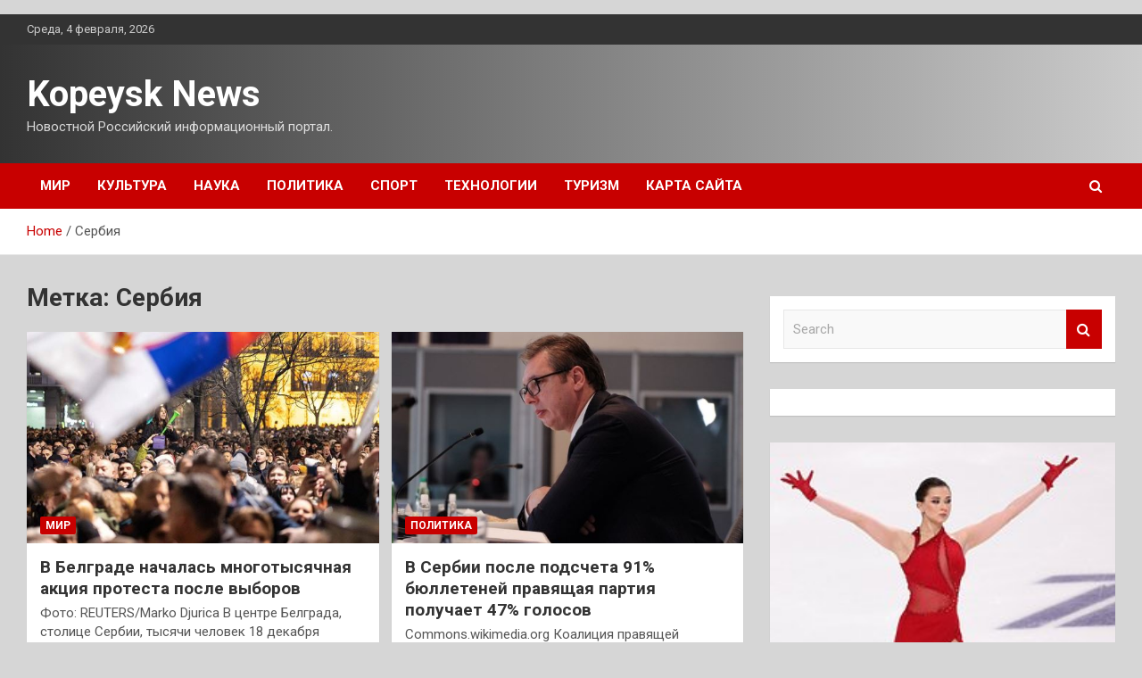

--- FILE ---
content_type: text/html; charset=UTF-8
request_url: https://kopejsk.ru/tag/serbiya/
body_size: 16327
content:
<!doctype html>
<html lang="ru-RU">
<head>
	<meta charset="UTF-8">
	<meta name="viewport" content="width=device-width, initial-scale=1, shrink-to-fit=no">
	<link rel="profile" href="https://gmpg.org/xfn/11">

	<meta name='robots' content='index, follow, max-image-preview:large, max-snippet:-1, max-video-preview:-1' />

	<!-- This site is optimized with the Yoast SEO plugin v24.5 - https://yoast.com/wordpress/plugins/seo/ -->
	<title>Архивы Сербия - Kopeysk News</title>
	<link rel="canonical" href="https://kopejsk.ru/tag/serbiya/" />
	<meta property="og:locale" content="ru_RU" />
	<meta property="og:type" content="article" />
	<meta property="og:title" content="Архивы Сербия - Kopeysk News" />
	<meta property="og:url" content="https://kopejsk.ru/tag/serbiya/" />
	<meta property="og:site_name" content="Kopeysk News" />
	<meta name="twitter:card" content="summary_large_image" />
	<script type="application/ld+json" class="yoast-schema-graph">{"@context":"https://schema.org","@graph":[{"@type":"CollectionPage","@id":"https://kopejsk.ru/tag/serbiya/","url":"https://kopejsk.ru/tag/serbiya/","name":"Архивы Сербия - Kopeysk News","isPartOf":{"@id":"https://kopejsk.ru/#website"},"primaryImageOfPage":{"@id":"https://kopejsk.ru/tag/serbiya/#primaryimage"},"image":{"@id":"https://kopejsk.ru/tag/serbiya/#primaryimage"},"thumbnailUrl":"https://kopejsk.ru/wp-content/uploads/2023/12/b78e353e2d609ce6b353a3d1420e8a3f.jpg","breadcrumb":{"@id":"https://kopejsk.ru/tag/serbiya/#breadcrumb"},"inLanguage":"ru-RU"},{"@type":"ImageObject","inLanguage":"ru-RU","@id":"https://kopejsk.ru/tag/serbiya/#primaryimage","url":"https://kopejsk.ru/wp-content/uploads/2023/12/b78e353e2d609ce6b353a3d1420e8a3f.jpg","contentUrl":"https://kopejsk.ru/wp-content/uploads/2023/12/b78e353e2d609ce6b353a3d1420e8a3f.jpg","width":600,"height":337},{"@type":"BreadcrumbList","@id":"https://kopejsk.ru/tag/serbiya/#breadcrumb","itemListElement":[{"@type":"ListItem","position":1,"name":"Главная страница","item":"https://kopejsk.ru/"},{"@type":"ListItem","position":2,"name":"Сербия"}]},{"@type":"WebSite","@id":"https://kopejsk.ru/#website","url":"https://kopejsk.ru/","name":"Kopeysk News","description":"Новостной Российский информационный портал.","potentialAction":[{"@type":"SearchAction","target":{"@type":"EntryPoint","urlTemplate":"https://kopejsk.ru/?s={search_term_string}"},"query-input":{"@type":"PropertyValueSpecification","valueRequired":true,"valueName":"search_term_string"}}],"inLanguage":"ru-RU"}]}</script>
	<!-- / Yoast SEO plugin. -->


<link rel='dns-prefetch' href='//fonts.googleapis.com' />
<style id='wp-img-auto-sizes-contain-inline-css' type='text/css'>
img:is([sizes=auto i],[sizes^="auto," i]){contain-intrinsic-size:3000px 1500px}
/*# sourceURL=wp-img-auto-sizes-contain-inline-css */
</style>
<style id='wp-block-library-inline-css' type='text/css'>
:root{--wp-block-synced-color:#7a00df;--wp-block-synced-color--rgb:122,0,223;--wp-bound-block-color:var(--wp-block-synced-color);--wp-editor-canvas-background:#ddd;--wp-admin-theme-color:#007cba;--wp-admin-theme-color--rgb:0,124,186;--wp-admin-theme-color-darker-10:#006ba1;--wp-admin-theme-color-darker-10--rgb:0,107,160.5;--wp-admin-theme-color-darker-20:#005a87;--wp-admin-theme-color-darker-20--rgb:0,90,135;--wp-admin-border-width-focus:2px}@media (min-resolution:192dpi){:root{--wp-admin-border-width-focus:1.5px}}.wp-element-button{cursor:pointer}:root .has-very-light-gray-background-color{background-color:#eee}:root .has-very-dark-gray-background-color{background-color:#313131}:root .has-very-light-gray-color{color:#eee}:root .has-very-dark-gray-color{color:#313131}:root .has-vivid-green-cyan-to-vivid-cyan-blue-gradient-background{background:linear-gradient(135deg,#00d084,#0693e3)}:root .has-purple-crush-gradient-background{background:linear-gradient(135deg,#34e2e4,#4721fb 50%,#ab1dfe)}:root .has-hazy-dawn-gradient-background{background:linear-gradient(135deg,#faaca8,#dad0ec)}:root .has-subdued-olive-gradient-background{background:linear-gradient(135deg,#fafae1,#67a671)}:root .has-atomic-cream-gradient-background{background:linear-gradient(135deg,#fdd79a,#004a59)}:root .has-nightshade-gradient-background{background:linear-gradient(135deg,#330968,#31cdcf)}:root .has-midnight-gradient-background{background:linear-gradient(135deg,#020381,#2874fc)}:root{--wp--preset--font-size--normal:16px;--wp--preset--font-size--huge:42px}.has-regular-font-size{font-size:1em}.has-larger-font-size{font-size:2.625em}.has-normal-font-size{font-size:var(--wp--preset--font-size--normal)}.has-huge-font-size{font-size:var(--wp--preset--font-size--huge)}.has-text-align-center{text-align:center}.has-text-align-left{text-align:left}.has-text-align-right{text-align:right}.has-fit-text{white-space:nowrap!important}#end-resizable-editor-section{display:none}.aligncenter{clear:both}.items-justified-left{justify-content:flex-start}.items-justified-center{justify-content:center}.items-justified-right{justify-content:flex-end}.items-justified-space-between{justify-content:space-between}.screen-reader-text{border:0;clip-path:inset(50%);height:1px;margin:-1px;overflow:hidden;padding:0;position:absolute;width:1px;word-wrap:normal!important}.screen-reader-text:focus{background-color:#ddd;clip-path:none;color:#444;display:block;font-size:1em;height:auto;left:5px;line-height:normal;padding:15px 23px 14px;text-decoration:none;top:5px;width:auto;z-index:100000}html :where(.has-border-color){border-style:solid}html :where([style*=border-top-color]){border-top-style:solid}html :where([style*=border-right-color]){border-right-style:solid}html :where([style*=border-bottom-color]){border-bottom-style:solid}html :where([style*=border-left-color]){border-left-style:solid}html :where([style*=border-width]){border-style:solid}html :where([style*=border-top-width]){border-top-style:solid}html :where([style*=border-right-width]){border-right-style:solid}html :where([style*=border-bottom-width]){border-bottom-style:solid}html :where([style*=border-left-width]){border-left-style:solid}html :where(img[class*=wp-image-]){height:auto;max-width:100%}:where(figure){margin:0 0 1em}html :where(.is-position-sticky){--wp-admin--admin-bar--position-offset:var(--wp-admin--admin-bar--height,0px)}@media screen and (max-width:600px){html :where(.is-position-sticky){--wp-admin--admin-bar--position-offset:0px}}

/*# sourceURL=wp-block-library-inline-css */
</style><style id='global-styles-inline-css' type='text/css'>
:root{--wp--preset--aspect-ratio--square: 1;--wp--preset--aspect-ratio--4-3: 4/3;--wp--preset--aspect-ratio--3-4: 3/4;--wp--preset--aspect-ratio--3-2: 3/2;--wp--preset--aspect-ratio--2-3: 2/3;--wp--preset--aspect-ratio--16-9: 16/9;--wp--preset--aspect-ratio--9-16: 9/16;--wp--preset--color--black: #000000;--wp--preset--color--cyan-bluish-gray: #abb8c3;--wp--preset--color--white: #ffffff;--wp--preset--color--pale-pink: #f78da7;--wp--preset--color--vivid-red: #cf2e2e;--wp--preset--color--luminous-vivid-orange: #ff6900;--wp--preset--color--luminous-vivid-amber: #fcb900;--wp--preset--color--light-green-cyan: #7bdcb5;--wp--preset--color--vivid-green-cyan: #00d084;--wp--preset--color--pale-cyan-blue: #8ed1fc;--wp--preset--color--vivid-cyan-blue: #0693e3;--wp--preset--color--vivid-purple: #9b51e0;--wp--preset--gradient--vivid-cyan-blue-to-vivid-purple: linear-gradient(135deg,rgb(6,147,227) 0%,rgb(155,81,224) 100%);--wp--preset--gradient--light-green-cyan-to-vivid-green-cyan: linear-gradient(135deg,rgb(122,220,180) 0%,rgb(0,208,130) 100%);--wp--preset--gradient--luminous-vivid-amber-to-luminous-vivid-orange: linear-gradient(135deg,rgb(252,185,0) 0%,rgb(255,105,0) 100%);--wp--preset--gradient--luminous-vivid-orange-to-vivid-red: linear-gradient(135deg,rgb(255,105,0) 0%,rgb(207,46,46) 100%);--wp--preset--gradient--very-light-gray-to-cyan-bluish-gray: linear-gradient(135deg,rgb(238,238,238) 0%,rgb(169,184,195) 100%);--wp--preset--gradient--cool-to-warm-spectrum: linear-gradient(135deg,rgb(74,234,220) 0%,rgb(151,120,209) 20%,rgb(207,42,186) 40%,rgb(238,44,130) 60%,rgb(251,105,98) 80%,rgb(254,248,76) 100%);--wp--preset--gradient--blush-light-purple: linear-gradient(135deg,rgb(255,206,236) 0%,rgb(152,150,240) 100%);--wp--preset--gradient--blush-bordeaux: linear-gradient(135deg,rgb(254,205,165) 0%,rgb(254,45,45) 50%,rgb(107,0,62) 100%);--wp--preset--gradient--luminous-dusk: linear-gradient(135deg,rgb(255,203,112) 0%,rgb(199,81,192) 50%,rgb(65,88,208) 100%);--wp--preset--gradient--pale-ocean: linear-gradient(135deg,rgb(255,245,203) 0%,rgb(182,227,212) 50%,rgb(51,167,181) 100%);--wp--preset--gradient--electric-grass: linear-gradient(135deg,rgb(202,248,128) 0%,rgb(113,206,126) 100%);--wp--preset--gradient--midnight: linear-gradient(135deg,rgb(2,3,129) 0%,rgb(40,116,252) 100%);--wp--preset--font-size--small: 13px;--wp--preset--font-size--medium: 20px;--wp--preset--font-size--large: 36px;--wp--preset--font-size--x-large: 42px;--wp--preset--spacing--20: 0.44rem;--wp--preset--spacing--30: 0.67rem;--wp--preset--spacing--40: 1rem;--wp--preset--spacing--50: 1.5rem;--wp--preset--spacing--60: 2.25rem;--wp--preset--spacing--70: 3.38rem;--wp--preset--spacing--80: 5.06rem;--wp--preset--shadow--natural: 6px 6px 9px rgba(0, 0, 0, 0.2);--wp--preset--shadow--deep: 12px 12px 50px rgba(0, 0, 0, 0.4);--wp--preset--shadow--sharp: 6px 6px 0px rgba(0, 0, 0, 0.2);--wp--preset--shadow--outlined: 6px 6px 0px -3px rgb(255, 255, 255), 6px 6px rgb(0, 0, 0);--wp--preset--shadow--crisp: 6px 6px 0px rgb(0, 0, 0);}:where(.is-layout-flex){gap: 0.5em;}:where(.is-layout-grid){gap: 0.5em;}body .is-layout-flex{display: flex;}.is-layout-flex{flex-wrap: wrap;align-items: center;}.is-layout-flex > :is(*, div){margin: 0;}body .is-layout-grid{display: grid;}.is-layout-grid > :is(*, div){margin: 0;}:where(.wp-block-columns.is-layout-flex){gap: 2em;}:where(.wp-block-columns.is-layout-grid){gap: 2em;}:where(.wp-block-post-template.is-layout-flex){gap: 1.25em;}:where(.wp-block-post-template.is-layout-grid){gap: 1.25em;}.has-black-color{color: var(--wp--preset--color--black) !important;}.has-cyan-bluish-gray-color{color: var(--wp--preset--color--cyan-bluish-gray) !important;}.has-white-color{color: var(--wp--preset--color--white) !important;}.has-pale-pink-color{color: var(--wp--preset--color--pale-pink) !important;}.has-vivid-red-color{color: var(--wp--preset--color--vivid-red) !important;}.has-luminous-vivid-orange-color{color: var(--wp--preset--color--luminous-vivid-orange) !important;}.has-luminous-vivid-amber-color{color: var(--wp--preset--color--luminous-vivid-amber) !important;}.has-light-green-cyan-color{color: var(--wp--preset--color--light-green-cyan) !important;}.has-vivid-green-cyan-color{color: var(--wp--preset--color--vivid-green-cyan) !important;}.has-pale-cyan-blue-color{color: var(--wp--preset--color--pale-cyan-blue) !important;}.has-vivid-cyan-blue-color{color: var(--wp--preset--color--vivid-cyan-blue) !important;}.has-vivid-purple-color{color: var(--wp--preset--color--vivid-purple) !important;}.has-black-background-color{background-color: var(--wp--preset--color--black) !important;}.has-cyan-bluish-gray-background-color{background-color: var(--wp--preset--color--cyan-bluish-gray) !important;}.has-white-background-color{background-color: var(--wp--preset--color--white) !important;}.has-pale-pink-background-color{background-color: var(--wp--preset--color--pale-pink) !important;}.has-vivid-red-background-color{background-color: var(--wp--preset--color--vivid-red) !important;}.has-luminous-vivid-orange-background-color{background-color: var(--wp--preset--color--luminous-vivid-orange) !important;}.has-luminous-vivid-amber-background-color{background-color: var(--wp--preset--color--luminous-vivid-amber) !important;}.has-light-green-cyan-background-color{background-color: var(--wp--preset--color--light-green-cyan) !important;}.has-vivid-green-cyan-background-color{background-color: var(--wp--preset--color--vivid-green-cyan) !important;}.has-pale-cyan-blue-background-color{background-color: var(--wp--preset--color--pale-cyan-blue) !important;}.has-vivid-cyan-blue-background-color{background-color: var(--wp--preset--color--vivid-cyan-blue) !important;}.has-vivid-purple-background-color{background-color: var(--wp--preset--color--vivid-purple) !important;}.has-black-border-color{border-color: var(--wp--preset--color--black) !important;}.has-cyan-bluish-gray-border-color{border-color: var(--wp--preset--color--cyan-bluish-gray) !important;}.has-white-border-color{border-color: var(--wp--preset--color--white) !important;}.has-pale-pink-border-color{border-color: var(--wp--preset--color--pale-pink) !important;}.has-vivid-red-border-color{border-color: var(--wp--preset--color--vivid-red) !important;}.has-luminous-vivid-orange-border-color{border-color: var(--wp--preset--color--luminous-vivid-orange) !important;}.has-luminous-vivid-amber-border-color{border-color: var(--wp--preset--color--luminous-vivid-amber) !important;}.has-light-green-cyan-border-color{border-color: var(--wp--preset--color--light-green-cyan) !important;}.has-vivid-green-cyan-border-color{border-color: var(--wp--preset--color--vivid-green-cyan) !important;}.has-pale-cyan-blue-border-color{border-color: var(--wp--preset--color--pale-cyan-blue) !important;}.has-vivid-cyan-blue-border-color{border-color: var(--wp--preset--color--vivid-cyan-blue) !important;}.has-vivid-purple-border-color{border-color: var(--wp--preset--color--vivid-purple) !important;}.has-vivid-cyan-blue-to-vivid-purple-gradient-background{background: var(--wp--preset--gradient--vivid-cyan-blue-to-vivid-purple) !important;}.has-light-green-cyan-to-vivid-green-cyan-gradient-background{background: var(--wp--preset--gradient--light-green-cyan-to-vivid-green-cyan) !important;}.has-luminous-vivid-amber-to-luminous-vivid-orange-gradient-background{background: var(--wp--preset--gradient--luminous-vivid-amber-to-luminous-vivid-orange) !important;}.has-luminous-vivid-orange-to-vivid-red-gradient-background{background: var(--wp--preset--gradient--luminous-vivid-orange-to-vivid-red) !important;}.has-very-light-gray-to-cyan-bluish-gray-gradient-background{background: var(--wp--preset--gradient--very-light-gray-to-cyan-bluish-gray) !important;}.has-cool-to-warm-spectrum-gradient-background{background: var(--wp--preset--gradient--cool-to-warm-spectrum) !important;}.has-blush-light-purple-gradient-background{background: var(--wp--preset--gradient--blush-light-purple) !important;}.has-blush-bordeaux-gradient-background{background: var(--wp--preset--gradient--blush-bordeaux) !important;}.has-luminous-dusk-gradient-background{background: var(--wp--preset--gradient--luminous-dusk) !important;}.has-pale-ocean-gradient-background{background: var(--wp--preset--gradient--pale-ocean) !important;}.has-electric-grass-gradient-background{background: var(--wp--preset--gradient--electric-grass) !important;}.has-midnight-gradient-background{background: var(--wp--preset--gradient--midnight) !important;}.has-small-font-size{font-size: var(--wp--preset--font-size--small) !important;}.has-medium-font-size{font-size: var(--wp--preset--font-size--medium) !important;}.has-large-font-size{font-size: var(--wp--preset--font-size--large) !important;}.has-x-large-font-size{font-size: var(--wp--preset--font-size--x-large) !important;}
/*# sourceURL=global-styles-inline-css */
</style>

<style id='classic-theme-styles-inline-css' type='text/css'>
/*! This file is auto-generated */
.wp-block-button__link{color:#fff;background-color:#32373c;border-radius:9999px;box-shadow:none;text-decoration:none;padding:calc(.667em + 2px) calc(1.333em + 2px);font-size:1.125em}.wp-block-file__button{background:#32373c;color:#fff;text-decoration:none}
/*# sourceURL=/wp-includes/css/classic-themes.min.css */
</style>
<link rel='stylesheet' id='bootstrap-style-css' href='https://kopejsk.ru/wp-content/themes/newscard/assets/library/bootstrap/css/bootstrap.min.css' type='text/css' media='all' />
<link rel='stylesheet' id='newscard-style-css' href='https://kopejsk.ru/wp-content/themes/newscard/style.css' type='text/css' media='all' />
<script type="text/javascript" src="https://kopejsk.ru/wp-includes/js/jquery/jquery.min.js" id="jquery-core-js"></script>
<script type="text/javascript" id="wp-disable-css-lazy-load-js-extra">
/* <![CDATA[ */
var WpDisableAsyncLinks = {"wp-disable-font-awesome":"https://kopejsk.ru/wp-content/themes/newscard/assets/library/font-awesome/css/font-awesome.css","wp-disable-google-fonts":"//fonts.googleapis.com/css?family=Roboto:100,300,300i,400,400i,500,500i,700,700i"};
//# sourceURL=wp-disable-css-lazy-load-js-extra
/* ]]> */
</script>
<script type="text/javascript" src="https://kopejsk.ru/wp-content/plugins/wp-disable/js/css-lazy-load.min.js" id="wp-disable-css-lazy-load-js"></script>
<style type="text/css" id="custom-background-css">
body.custom-background { background-color: #d6d6d6; }
</style>
	<link rel="icon" href="https://kopejsk.ru/wp-content/uploads/2023/12/Childish-News.png" sizes="32x32" />
<link rel="icon" href="https://kopejsk.ru/wp-content/uploads/2023/12/Childish-News.png" sizes="192x192" />
<link rel="apple-touch-icon" href="https://kopejsk.ru/wp-content/uploads/2023/12/Childish-News.png" />
<meta name="msapplication-TileImage" content="https://kopejsk.ru/wp-content/uploads/2023/12/Childish-News.png" />
<link rel="alternate" type="application/rss+xml" title="RSS" href="https://kopejsk.ru/rsslatest.xml" /></head>

<body class="archive tag tag-serbiya tag-510 custom-background wp-theme-newscard theme-body hfeed">
<p></p><div id="page" class="site">
	<a class="skip-link screen-reader-text" href="#content">Skip to content</a>
	
	<header id="masthead" class="site-header">

					<div class="info-bar">
				<div class="container">
					<div class="row gutter-10">
						<div class="col col-sm contact-section">
							<div class="date">
								<ul><li>Среда, 4 февраля, 2026</li></ul>
							</div>
						</div><!-- .contact-section -->

											</div><!-- .row -->
          		</div><!-- .container -->
        	</div><!-- .infobar -->
        		<nav class="navbar navbar-expand-lg d-block">
			<div class="navbar-head header-overlay-dark" >
				<div class="container">
					<div class="row navbar-head-row align-items-center">
						<div class="col-lg-4">
							<div class="site-branding navbar-brand">
																	<h2 class="site-title"><a href="https://kopejsk.ru/" rel="home">Kopeysk News</a></h2>
																	<p class="site-description">Новостной Российский информационный портал.</p>
															</div><!-- .site-branding .navbar-brand -->
						</div>
											</div><!-- .row -->
				</div><!-- .container -->
			</div><!-- .navbar-head -->
			<div class="navigation-bar">
				<div class="navigation-bar-top">
					<div class="container">
						<button class="navbar-toggler menu-toggle" type="button" data-toggle="collapse" data-target="#navbarCollapse" aria-controls="navbarCollapse" aria-expanded="false" aria-label="Toggle navigation"></button>
						<span class="search-toggle"></span>
					</div><!-- .container -->
					<div class="search-bar">
						<div class="container">
							<div class="search-block off">
								<form action="https://kopejsk.ru/" method="get" class="search-form">
	<label class="assistive-text"> Search </label>
	<div class="input-group">
		<input type="search" value="" placeholder="Search" class="form-control s" name="s">
		<div class="input-group-prepend">
			<button class="btn btn-theme">Search</button>
		</div>
	</div>
</form><!-- .search-form -->
							</div><!-- .search-box -->
						</div><!-- .container -->
					</div><!-- .search-bar -->
				</div><!-- .navigation-bar-top -->
				<div class="navbar-main">
					<div class="container">
						<div class="collapse navbar-collapse" id="navbarCollapse">
							<div id="site-navigation" class="main-navigation nav-uppercase" role="navigation">
								<ul class="nav-menu navbar-nav d-lg-block"><li id="menu-item-55" class="menu-item menu-item-type-taxonomy menu-item-object-category menu-item-55"><a href="https://kopejsk.ru/category/mir/">Мир</a></li>
<li id="menu-item-58" class="menu-item menu-item-type-taxonomy menu-item-object-category menu-item-58"><a href="https://kopejsk.ru/category/kultura/">Культура</a></li>
<li id="menu-item-56" class="menu-item menu-item-type-taxonomy menu-item-object-category menu-item-56"><a href="https://kopejsk.ru/category/nauka/">Наука</a></li>
<li id="menu-item-60" class="menu-item menu-item-type-taxonomy menu-item-object-category menu-item-60"><a href="https://kopejsk.ru/category/politika/">Политика</a></li>
<li id="menu-item-59" class="menu-item menu-item-type-taxonomy menu-item-object-category menu-item-59"><a href="https://kopejsk.ru/category/sport/">Спорт</a></li>
<li id="menu-item-61" class="menu-item menu-item-type-taxonomy menu-item-object-category menu-item-61"><a href="https://kopejsk.ru/category/texnologii/">Технологии</a></li>
<li id="menu-item-57" class="menu-item menu-item-type-taxonomy menu-item-object-category menu-item-57"><a href="https://kopejsk.ru/category/turizm/">Туризм</a></li>
<li id="menu-item-62" class="menu-item menu-item-type-post_type menu-item-object-page menu-item-62"><a href="https://kopejsk.ru/karta-sajta/">Карта сайта</a></li>
</ul>							</div><!-- #site-navigation .main-navigation -->
						</div><!-- .navbar-collapse -->
						<div class="nav-search">
							<span class="search-toggle"></span>
						</div><!-- .nav-search -->
					</div><!-- .container -->
				</div><!-- .navbar-main -->
			</div><!-- .navigation-bar -->
		</nav><!-- .navbar -->

		
		
					<div id="breadcrumb">
				<div class="container">
					<div role="navigation" aria-label="Breadcrumbs" class="breadcrumb-trail breadcrumbs" itemprop="breadcrumb"><ul class="trail-items" itemscope itemtype="http://schema.org/BreadcrumbList"><meta name="numberOfItems" content="2" /><meta name="itemListOrder" content="Ascending" /><li itemprop="itemListElement" itemscope itemtype="http://schema.org/ListItem" class="trail-item trail-begin"><a href="https://kopejsk.ru/" rel="home" itemprop="item"><span itemprop="name">Home</span></a><meta itemprop="position" content="1" /></li><li itemprop="itemListElement" itemscope itemtype="http://schema.org/ListItem" class="trail-item trail-end"><span itemprop="name">Сербия</span><meta itemprop="position" content="2" /></li></ul></div>				</div>
			</div><!-- .breadcrumb -->
			</header><!-- #masthead -->
	<div id="content" class="site-content ">
		<div class="container">
							<div class="row justify-content-center site-content-row">
			<div id="primary" class="col-lg-8 content-area">		<main id="main" class="site-main">

			
				<header class="page-header">
					<h1 class="page-title">Метка: <span>Сербия</span></h1>				</header><!-- .page-header -->

				<div class="row gutter-parent-14 post-wrap">
						<div class="col-sm-6 col-xxl-4 post-col">
	<div class="post-930 post type-post status-publish format-standard has-post-thumbnail hentry category-mir tag-belgrad tag-vybory tag-oppoziciya tag-protesty tag-serbiya">

		
				<figure class="post-featured-image post-img-wrap">
					<a title="В Белграде началась многотысячная акция протеста после выборов" href="https://kopejsk.ru/v-belgrade-nachalas-mnogotysiachnaia-akciia-protesta-posle-vyborov/" class="post-img" style="background-image: url('https://kopejsk.ru/wp-content/uploads/2023/12/b78e353e2d609ce6b353a3d1420e8a3f.jpg');"></a>
					<div class="entry-meta category-meta">
						<div class="cat-links"><a href="https://kopejsk.ru/category/mir/" rel="category tag">Мир</a></div>
					</div><!-- .entry-meta -->
				</figure><!-- .post-featured-image .post-img-wrap -->

			
					<header class="entry-header">
				<h2 class="entry-title"><a href="https://kopejsk.ru/v-belgrade-nachalas-mnogotysiachnaia-akciia-protesta-posle-vyborov/" rel="bookmark">В Белграде началась многотысячная акция протеста после выборов</a></h2>
									<div class="entry-meta">
											</div><!-- .entry-meta -->
								</header>
				<div class="entry-content">
								<p>Фото: REUTERS/Marko Djurica В центре Белграда, столице Сербии, тысячи человек 18 декабря блокировали центральные улицы и&hellip;</p>
						</div><!-- entry-content -->

			</div><!-- .post-930 -->
	</div><!-- .col-sm-6 .col-xxl-4 .post-col -->
	<div class="col-sm-6 col-xxl-4 post-col">
	<div class="post-835 post type-post status-publish format-standard has-post-thumbnail hentry category-politika tag-aleksandr-vuchich tag-parlamentskie-vybory tag-serbiya">

		
				<figure class="post-featured-image post-img-wrap">
					<a title="В Сербии после подсчета 91% бюллетеней правящая партия получает 47% голосов" href="https://kopejsk.ru/v-serbii-posle-podscheta-91-bulletenei-praviashaia-partiia-polychaet-47-golosov/" class="post-img" style="background-image: url('https://kopejsk.ru/wp-content/uploads/2023/12/e02b047fe7c15ff21ebe582f4133332b.jpg');"></a>
					<div class="entry-meta category-meta">
						<div class="cat-links"><a href="https://kopejsk.ru/category/politika/" rel="category tag">Политика</a></div>
					</div><!-- .entry-meta -->
				</figure><!-- .post-featured-image .post-img-wrap -->

			
					<header class="entry-header">
				<h2 class="entry-title"><a href="https://kopejsk.ru/v-serbii-posle-podscheta-91-bulletenei-praviashaia-partiia-polychaet-47-golosov/" rel="bookmark">В Сербии после подсчета 91% бюллетеней правящая партия получает 47% голосов</a></h2>
									<div class="entry-meta">
											</div><!-- .entry-meta -->
								</header>
				<div class="entry-content">
								<p>Commons.wikimedia.org Коалиция правящей Сербской прогрессивной партии (СПП), возглавляемой&nbsp;президентом&nbsp;Александром&nbsp;Вучичем,&nbsp;после подсчета 91%&nbsp;бюллетеней набирает на парламентских выборах 47,21% голосов.&hellip;</p>
						</div><!-- entry-content -->

			</div><!-- .post-835 -->
	</div><!-- .col-sm-6 .col-xxl-4 .post-col -->
				</div><!-- .row .gutter-parent-14 .post-wrap-->

				
		</main><!-- #main -->
	</div><!-- #primary -->



<aside id="secondary" class="col-lg-4 widget-area" role="complementary">
	<div class="sticky-sidebar">

<p>
		<section id="search-2" class="widget widget_search"><form action="https://kopejsk.ru/" method="get" class="search-form">
	<label class="assistive-text"> Search </label>
	<div class="input-group">
		<input type="search" value="" placeholder="Search" class="form-control s" name="s">
		<div class="input-group-prepend">
			<button class="btn btn-theme">Search</button>
		</div>
	</div>
</form><!-- .search-form -->
</section><section id="execphp-2" class="widget widget_execphp">			<div class="execphpwidget"></div>
		</section><section id="newscard_horizontal_vertical_posts-2" class="widget newscard-widget-horizontal-vertical-posts">				<div class="row gutter-parent-14 post-vertical">
			<div class="col-md-6 first-col">
										<div class="post-boxed main-post clearfix">
											<div class="post-img-wrap">
							<a href="https://kopejsk.ru/valieva-vyigrala-korotkyu-programmy-na-chempionate-rossii/" class="post-img" style="background-image: url('https://kopejsk.ru/wp-content/uploads/2023/12/52d2dcd42b45fbfe297974532b39146f.jpg');"></a>
						</div>
										<div class="post-content">
						<div class="entry-meta category-meta">
							<div class="cat-links"><a href="https://kopejsk.ru/category/sport/" rel="category tag">Спорт</a></div>
						</div><!-- .entry-meta -->
						<h3 class="entry-title"><a href="https://kopejsk.ru/valieva-vyigrala-korotkyu-programmy-na-chempionate-rossii/">Валиева выиграла короткую программу на чемпионате России</a></h3>						<div class="entry-meta">
						</div>
						<div class="entry-content">
							Фигуристка Валиева выиграла короткую программу на чемпионате России в Челябинске  
Фото: Донат Сорокин / ТАСС 
Российская фигуристка Камила Валиева выиграла короткую программу на чемпионате России в Челябинске. Об этом сообщает корреспондент «Ленты.ру».
За свой прокат спортсменка получила 81,85 балла. На&hellip;						</div><!-- .entry-content -->
					</div>
				</div><!-- post-boxed -->
			</div>
			<div class="col-md-6 second-col">
												<div class="post-boxed inlined clearfix">
													<div class="post-img-wrap">
								<a href="https://kopejsk.ru/voenkomy-prishli-v-kievskii-fytbolnyi-klyb/" class="post-img" style="background-image: url('https://kopejsk.ru/wp-content/uploads/2023/12/1fda70c9bcbb302e91c323019509cdba.jpg');"></a>
							</div>
												<div class="post-content">
							<div class="entry-meta category-meta">
								<div class="cat-links"><a href="https://kopejsk.ru/category/sport/" rel="category tag">Спорт</a></div>
							</div><!-- .entry-meta -->
							<h3 class="entry-title"><a href="https://kopejsk.ru/voenkomy-prishli-v-kievskii-fytbolnyi-klyb/">Военкомы пришли в киевский футбольный клуб</a></h3>							<div class="entry-meta">
							</div>
						</div>
					</div><!-- .post-boxed -->
													<div class="post-boxed inlined clearfix">
													<div class="post-img-wrap">
								<a href="https://kopejsk.ru/boec-ufc-raskritikoval-formy-akterov-seriala-slovo-pacana/" class="post-img" style="background-image: url('https://kopejsk.ru/wp-content/uploads/2023/12/1e4492dc5123825d75c30b9fcab0f799.jpg');"></a>
							</div>
												<div class="post-content">
							<div class="entry-meta category-meta">
								<div class="cat-links"><a href="https://kopejsk.ru/category/sport/" rel="category tag">Спорт</a></div>
							</div><!-- .entry-meta -->
							<h3 class="entry-title"><a href="https://kopejsk.ru/boec-ufc-raskritikoval-formy-akterov-seriala-slovo-pacana/">Боец UFC раскритиковал форму актеров сериала «Слово пацана»</a></h3>							<div class="entry-meta">
							</div>
						</div>
					</div><!-- .post-boxed -->
													<div class="post-boxed inlined clearfix">
													<div class="post-img-wrap">
								<a href="https://kopejsk.ru/navka-rasskazala-o-razocharovavshem-ee-nu-iorke/" class="post-img" style="background-image: url('https://kopejsk.ru/wp-content/uploads/2023/12/ae7e9ee16ddc2f02cde36e2726d09ab9.jpg');"></a>
							</div>
												<div class="post-content">
							<div class="entry-meta category-meta">
								<div class="cat-links"><a href="https://kopejsk.ru/category/sport/" rel="category tag">Спорт</a></div>
							</div><!-- .entry-meta -->
							<h3 class="entry-title"><a href="https://kopejsk.ru/navka-rasskazala-o-razocharovavshem-ee-nu-iorke/">Навка рассказала о разочаровавшем ее Нью-Йорке</a></h3>							<div class="entry-meta">
							</div>
						</div>
					</div><!-- .post-boxed -->
													<div class="post-boxed inlined clearfix">
													<div class="post-img-wrap">
								<a href="https://kopejsk.ru/tarasova-vysmeiala-formy-rossiiskoi-figyristki-v-priamom-efire/" class="post-img" style="background-image: url('https://kopejsk.ru/wp-content/uploads/2023/12/0755495ecece85235fb63845d7cd1e0d.jpg');"></a>
							</div>
												<div class="post-content">
							<div class="entry-meta category-meta">
								<div class="cat-links"><a href="https://kopejsk.ru/category/sport/" rel="category tag">Спорт</a></div>
							</div><!-- .entry-meta -->
							<h3 class="entry-title"><a href="https://kopejsk.ru/tarasova-vysmeiala-formy-rossiiskoi-figyristki-v-priamom-efire/">Тарасова высмеяла форму российской фигуристки в прямом эфире</a></h3>							<div class="entry-meta">
							</div>
						</div>
					</div><!-- .post-boxed -->
												</div>
		</div><!-- .row gutter-parent-14 -->

		</section><!-- .widget_featured_post --><section id="newscard_horizontal_vertical_posts-3" class="widget newscard-widget-horizontal-vertical-posts">				<div class="row gutter-parent-14 post-vertical">
			<div class="col-md-6 first-col">
										<div class="post-boxed main-post clearfix">
											<div class="post-img-wrap">
							<a href="https://kopejsk.ru/arestovich-zaiavil-chto-zalyjnyi-trollit-zelenskogo-dannymi-o-mobilizacii/" class="post-img" style="background-image: url('https://kopejsk.ru/wp-content/uploads/2023/12/c2664ff6f05f60024e21038a851a2458.png');"></a>
						</div>
										<div class="post-content">
						<div class="entry-meta category-meta">
							<div class="cat-links"><a href="https://kopejsk.ru/category/politika/" rel="category tag">Политика</a></div>
						</div><!-- .entry-meta -->
						<h3 class="entry-title"><a href="https://kopejsk.ru/arestovich-zaiavil-chto-zalyjnyi-trollit-zelenskogo-dannymi-o-mobilizacii/">Арестович заявил, что Залужный «троллит» Зеленского данными о мобилизации</a></h3>						<div class="entry-meta">
						</div>
						<div class="entry-content">
							Кадр YouTube                                                                                                                                                             
Бывший советник офиса президента Украины Владимира Зеленского Алексей Арестович* считает, что главнокомандующий&nbsp;ВСУ Валерий Залужный &laquo;троллит&raquo; главу государства, если именно он предложил ему призвать полмиллиона украинцев.
Ранее Зеленский провел пресс-конференцию, в ходе которой сказал о предложении военных дополнительно призвать&hellip;						</div><!-- .entry-content -->
					</div>
				</div><!-- post-boxed -->
			</div>
			<div class="col-md-6 second-col">
												<div class="post-boxed inlined clearfix">
													<div class="post-img-wrap">
								<a href="https://kopejsk.ru/gyr-nashe-detishe-v-ssha-priznali-prichastnost-cry-k-diversiiam-v-rossii/" class="post-img" style="background-image: url('https://kopejsk.ru/wp-content/uploads/2023/12/c18e5e04579d4055c3c8ea4352bc1e39-300x199.jpg');"></a>
							</div>
												<div class="post-content">
							<div class="entry-meta category-meta">
								<div class="cat-links"><a href="https://kopejsk.ru/category/politika/" rel="category tag">Политика</a></div>
							</div><!-- .entry-meta -->
							<h3 class="entry-title"><a href="https://kopejsk.ru/gyr-nashe-detishe-v-ssha-priznali-prichastnost-cry-k-diversiiam-v-rossii/">«ГУР — наше детище». В США признали причастность ЦРУ к диверсиям в России</a></h3>							<div class="entry-meta">
							</div>
						</div>
					</div><!-- .post-boxed -->
													<div class="post-boxed inlined clearfix">
													<div class="post-img-wrap">
								<a href="https://kopejsk.ru/otobrali-galstyk-saakashvili-vydal-plany-elity-ssha-voevat-s-rf-napriamyu/" class="post-img" style="background-image: url('https://kopejsk.ru/wp-content/uploads/2023/12/79f926f23caffae177a991a3598da373-300x199.png');"></a>
							</div>
												<div class="post-content">
							<div class="entry-meta category-meta">
								<div class="cat-links"><a href="https://kopejsk.ru/category/politika/" rel="category tag">Политика</a></div>
							</div><!-- .entry-meta -->
							<h3 class="entry-title"><a href="https://kopejsk.ru/otobrali-galstyk-saakashvili-vydal-plany-elity-ssha-voevat-s-rf-napriamyu/">«Отобрали галстук». Саакашвили выдал планы элиты США воевать с РФ напрямую</a></h3>							<div class="entry-meta">
							</div>
						</div>
					</div><!-- .post-boxed -->
													<div class="post-boxed inlined clearfix">
													<div class="post-img-wrap">
								<a href="https://kopejsk.ru/barerov-net-mishystin-rasskazal-o-chem-dogovorilsia-v-kitae/" class="post-img" style="background-image: url('https://kopejsk.ru/wp-content/uploads/2023/12/e9b6621b872bdd5b5b28154e2920e46e-300x199.jpg');"></a>
							</div>
												<div class="post-content">
							<div class="entry-meta category-meta">
								<div class="cat-links"><a href="https://kopejsk.ru/category/politika/" rel="category tag">Политика</a></div>
							</div><!-- .entry-meta -->
							<h3 class="entry-title"><a href="https://kopejsk.ru/barerov-net-mishystin-rasskazal-o-chem-dogovorilsia-v-kitae/">Барьеров нет. Мишустин рассказал, о чем договорился в Китае</a></h3>							<div class="entry-meta">
							</div>
						</div>
					</div><!-- .post-boxed -->
													<div class="post-boxed inlined clearfix">
													<div class="post-img-wrap">
								<a href="https://kopejsk.ru/kabmin-ykrainy-prodlil-zapret-na-vvoz-tovarov-iz-rf-do-konca-2024-goda/" class="post-img" style="background-image: url('https://kopejsk.ru/wp-content/uploads/2023/12/c42e59cca4ff5e742e19148979293a3c-300x200.jpg');"></a>
							</div>
												<div class="post-content">
							<div class="entry-meta category-meta">
								<div class="cat-links"><a href="https://kopejsk.ru/category/politika/" rel="category tag">Политика</a></div>
							</div><!-- .entry-meta -->
							<h3 class="entry-title"><a href="https://kopejsk.ru/kabmin-ykrainy-prodlil-zapret-na-vvoz-tovarov-iz-rf-do-konca-2024-goda/">Кабмин Украины продлил запрет на ввоз товаров из РФ до конца 2024 года</a></h3>							<div class="entry-meta">
							</div>
						</div>
					</div><!-- .post-boxed -->
												</div>
		</div><!-- .row gutter-parent-14 -->

		</section><!-- .widget_featured_post --><section id="tag_cloud-2" class="widget widget_tag_cloud"><h3 class="widget-title">Метки</h3><div class="tagcloud"><a href="https://kopejsk.ru/tag/apple/" class="tag-cloud-link tag-link-163 tag-link-position-1" style="font-size: 13pt;" aria-label="Apple (13 элементов)">Apple</a>
<a href="https://kopejsk.ru/tag/google/" class="tag-cloud-link tag-link-162 tag-link-position-2" style="font-size: 8pt;" aria-label="Google (4 элемента)">Google</a>
<a href="https://kopejsk.ru/tag/nasa/" class="tag-cloud-link tag-link-216 tag-link-position-3" style="font-size: 8.8888888888889pt;" aria-label="NASA (5 элементов)">NASA</a>
<a href="https://kopejsk.ru/tag/spacex/" class="tag-cloud-link tag-link-422 tag-link-position-4" style="font-size: 8.8888888888889pt;" aria-label="SpaceX (5 элементов)">SpaceX</a>
<a href="https://kopejsk.ru/tag/armiya-rf-vs-rf/" class="tag-cloud-link tag-link-385 tag-link-position-5" style="font-size: 8.8888888888889pt;" aria-label="Армия РФ (ВС РФ) (5 элементов)">Армия РФ (ВС РФ)</a>
<a href="https://kopejsk.ru/tag/belorussii/" class="tag-cloud-link tag-link-150 tag-link-position-6" style="font-size: 10.777777777778pt;" aria-label="Белоруссии (8 элементов)">Белоруссии</a>
<a href="https://kopejsk.ru/tag/vsu/" class="tag-cloud-link tag-link-85 tag-link-position-7" style="font-size: 15.111111111111pt;" aria-label="ВСУ (21 элемент)">ВСУ</a>
<a href="https://kopejsk.ru/tag/velikobritaniya/" class="tag-cloud-link tag-link-52 tag-link-position-8" style="font-size: 8.8888888888889pt;" aria-label="Великобритания (5 элементов)">Великобритания</a>
<a href="https://kopejsk.ru/tag/vengriya/" class="tag-cloud-link tag-link-94 tag-link-position-9" style="font-size: 10.222222222222pt;" aria-label="Венгрия (7 элементов)">Венгрия</a>
<a href="https://kopejsk.ru/tag/vladimir-zelenskij/" class="tag-cloud-link tag-link-130 tag-link-position-10" style="font-size: 12.555555555556pt;" aria-label="Владимир Зеленский (12 элементов)">Владимир Зеленский</a>
<a href="https://kopejsk.ru/tag/vladimir-putin/" class="tag-cloud-link tag-link-147 tag-link-position-11" style="font-size: 14.222222222222pt;" aria-label="Владимир Путин (17 элементов)">Владимир Путин</a>
<a href="https://kopejsk.ru/tag/evrosoyuz-es/" class="tag-cloud-link tag-link-96 tag-link-position-12" style="font-size: 12.222222222222pt;" aria-label="Евросоюз (ЕС) (11 элементов)">Евросоюз (ЕС)</a>
<a href="https://kopejsk.ru/tag/zapad/" class="tag-cloud-link tag-link-413 tag-link-position-13" style="font-size: 8.8888888888889pt;" aria-label="Запад (5 элементов)">Запад</a>
<a href="https://kopejsk.ru/tag/izrail/" class="tag-cloud-link tag-link-291 tag-link-position-14" style="font-size: 8.8888888888889pt;" aria-label="Израиль (5 элементов)">Израиль</a>
<a href="https://kopejsk.ru/tag/italii/" class="tag-cloud-link tag-link-80 tag-link-position-15" style="font-size: 8pt;" aria-label="Италии (4 элемента)">Италии</a>
<a href="https://kopejsk.ru/tag/kiev/" class="tag-cloud-link tag-link-261 tag-link-position-16" style="font-size: 8.8888888888889pt;" aria-label="Киев (5 элементов)">Киев</a>
<a href="https://kopejsk.ru/tag/koronavirus/" class="tag-cloud-link tag-link-14 tag-link-position-17" style="font-size: 16.666666666667pt;" aria-label="Коронавирус (29 элементов)">Коронавирус</a>
<a href="https://kopejsk.ru/tag/moskva/" class="tag-cloud-link tag-link-264 tag-link-position-18" style="font-size: 10.222222222222pt;" aria-label="Москва (7 элементов)">Москва</a>
<a href="https://kopejsk.ru/tag/moskve/" class="tag-cloud-link tag-link-276 tag-link-position-19" style="font-size: 13.333333333333pt;" aria-label="Москве (14 элементов)">Москве</a>
<a href="https://kopejsk.ru/tag/moskvy/" class="tag-cloud-link tag-link-25 tag-link-position-20" style="font-size: 8pt;" aria-label="Москвы (4 элемента)">Москвы</a>
<a href="https://kopejsk.ru/tag/nauka-i-texnika/" class="tag-cloud-link tag-link-11 tag-link-position-21" style="font-size: 22pt;" aria-label="Наука и техника (91 элемент)">Наука и техника</a>
<a href="https://kopejsk.ru/tag/oon/" class="tag-cloud-link tag-link-112 tag-link-position-22" style="font-size: 8.8888888888889pt;" aria-label="ООН (5 элементов)">ООН</a>
<a href="https://kopejsk.ru/tag/palestino-izrailskij-konflikt/" class="tag-cloud-link tag-link-503 tag-link-position-23" style="font-size: 8pt;" aria-label="Палестино-израильский конфликт (4 элемента)">Палестино-израильский конфликт</a>
<a href="https://kopejsk.ru/tag/polsha/" class="tag-cloud-link tag-link-5 tag-link-position-24" style="font-size: 9.6666666666667pt;" aria-label="Польша (6 элементов)">Польша</a>
<a href="https://kopejsk.ru/tag/rf/" class="tag-cloud-link tag-link-26 tag-link-position-25" style="font-size: 10.222222222222pt;" aria-label="РФ (7 элементов)">РФ</a>
<a href="https://kopejsk.ru/tag/roskosmos/" class="tag-cloud-link tag-link-66 tag-link-position-26" style="font-size: 8pt;" aria-label="Роскосмос (4 элемента)">Роскосмос</a>
<a href="https://kopejsk.ru/tag/rossii/" class="tag-cloud-link tag-link-35 tag-link-position-27" style="font-size: 18.222222222222pt;" aria-label="России (41 элемент)">России</a>
<a href="https://kopejsk.ru/tag/rossiyu/" class="tag-cloud-link tag-link-480 tag-link-position-28" style="font-size: 8pt;" aria-label="Россию (4 элемента)">Россию</a>
<a href="https://kopejsk.ru/tag/rossiya/" class="tag-cloud-link tag-link-17 tag-link-position-29" style="font-size: 15.111111111111pt;" aria-label="Россия (21 элемент)">Россия</a>
<a href="https://kopejsk.ru/tag/ssha/" class="tag-cloud-link tag-link-36 tag-link-position-30" style="font-size: 16.111111111111pt;" aria-label="США (26 элементов)">США</a>
<a href="https://kopejsk.ru/tag/sankt-peterburge/" class="tag-cloud-link tag-link-401 tag-link-position-31" style="font-size: 8pt;" aria-label="Санкт-Петербурге (4 элемента)">Санкт-Петербурге</a>
<a href="https://kopejsk.ru/tag/specoperacii/" class="tag-cloud-link tag-link-158 tag-link-position-32" style="font-size: 8.8888888888889pt;" aria-label="Спецоперации (5 элементов)">Спецоперации</a>
<a href="https://kopejsk.ru/tag/sudy/" class="tag-cloud-link tag-link-353 tag-link-position-33" style="font-size: 8pt;" aria-label="Суды (4 элемента)">Суды</a>
<a href="https://kopejsk.ru/tag/tatyana-navka/" class="tag-cloud-link tag-link-489 tag-link-position-34" style="font-size: 8pt;" aria-label="Татьяна Навка (4 элемента)">Татьяна Навка</a>
<a href="https://kopejsk.ru/tag/tegi/" class="tag-cloud-link tag-link-15 tag-link-position-35" style="font-size: 16.666666666667pt;" aria-label="Теги (29 элементов)">Теги</a>
<a href="https://kopejsk.ru/tag/ugolovnye-dela/" class="tag-cloud-link tag-link-137 tag-link-position-36" style="font-size: 8pt;" aria-label="Уголовные дела (4 элемента)">Уголовные дела</a>
<a href="https://kopejsk.ru/tag/ukraina/" class="tag-cloud-link tag-link-4 tag-link-position-37" style="font-size: 17.888888888889pt;" aria-label="Украина (38 элементов)">Украина</a>
<a href="https://kopejsk.ru/tag/ukraine/" class="tag-cloud-link tag-link-29 tag-link-position-38" style="font-size: 13pt;" aria-label="Украине (13 элементов)">Украине</a>
<a href="https://kopejsk.ru/tag/finansovaya-pomoshh/" class="tag-cloud-link tag-link-95 tag-link-position-39" style="font-size: 8.8888888888889pt;" aria-label="Финансовая помощь (5 элементов)">Финансовая помощь</a>
<a href="https://kopejsk.ru/tag/francii/" class="tag-cloud-link tag-link-206 tag-link-position-40" style="font-size: 8.8888888888889pt;" aria-label="Франции (5 элементов)">Франции</a>
<a href="https://kopejsk.ru/tag/franciya/" class="tag-cloud-link tag-link-101 tag-link-position-41" style="font-size: 10.222222222222pt;" aria-label="Франция (7 элементов)">Франция</a>
<a href="https://kopejsk.ru/tag/xamas/" class="tag-cloud-link tag-link-419 tag-link-position-42" style="font-size: 8pt;" aria-label="ХАМАС (4 элемента)">ХАМАС</a>
<a href="https://kopejsk.ru/tag/mobilizaciya-na-ukraine/" class="tag-cloud-link tag-link-133 tag-link-position-43" style="font-size: 9.6666666666667pt;" aria-label="мобилизация на Украине (6 элементов)">мобилизация на Украине</a>
<a href="https://kopejsk.ru/tag/sbornoj-rossii/" class="tag-cloud-link tag-link-83 tag-link-position-44" style="font-size: 8.8888888888889pt;" aria-label="сборной России (5 элементов)">сборной России</a>
<a href="https://kopejsk.ru/tag/specoperaciya-na-ukraine/" class="tag-cloud-link tag-link-45 tag-link-position-45" style="font-size: 15.333333333333pt;" aria-label="спецоперация на Украине (22 элемента)">спецоперация на Украине</a></div>
</section>	</div><!-- .sticky-sidebar -->
</aside><!-- #secondary -->
					</div><!-- row -->
		</div><!-- .container -->
	</div><!-- #content .site-content-->
	<footer id="colophon" class="site-footer" role="contentinfo">
		
			<div class="container">
				<section class="featured-stories">
								<h3 class="stories-title">
									<a href="https://kopejsk.ru/category/turizm/">Туризм</a>
							</h3>
							<div class="row gutter-parent-14">
													<div class="col-sm-6 col-lg-3">
								<div class="post-boxed">
																			<div class="post-img-wrap">
											<div class="featured-post-img">
												<a href="https://kopejsk.ru/tyrpotok-iz-rossii-na-kyby-vyros-v-35-raza/" class="post-img" style="background-image: url('https://kopejsk.ru/wp-content/uploads/2023/12/5f7e8bee6efa8552a9d05857b8038615.jpg');"></a>
											</div>
											<div class="entry-meta category-meta">
												<div class="cat-links"><a href="https://kopejsk.ru/category/turizm/" rel="category tag">Туризм</a></div>
											</div><!-- .entry-meta -->
										</div><!-- .post-img-wrap -->
																		<div class="post-content">
																				<h3 class="entry-title"><a href="https://kopejsk.ru/tyrpotok-iz-rossii-na-kyby-vyros-v-35-raza/">Турпоток из России на Кубу вырос в 3,5 раза</a></h3>																					<div class="entry-meta">
												<div class="date"><a href="https://kopejsk.ru/tyrpotok-iz-rossii-na-kyby-vyros-v-35-raza/" title="Турпоток из России на Кубу вырос в 3,5 раза">22.12.2023</a> </div> <div class="by-author vcard author"><a href="https://kopejsk.ru/author/admin/">admin</a> </div>											</div>
																			</div><!-- .post-content -->
								</div><!-- .post-boxed -->
							</div><!-- .col-sm-6 .col-lg-3 -->
													<div class="col-sm-6 col-lg-3">
								<div class="post-boxed">
																			<div class="post-img-wrap">
											<div class="featured-post-img">
												<a href="https://kopejsk.ru/na-altae-otkrylsia-novyi-spa-otel/" class="post-img" style="background-image: url('https://kopejsk.ru/wp-content/uploads/2023/12/a3941e1704364fb1793b167a4bd7e78a.jpg');"></a>
											</div>
											<div class="entry-meta category-meta">
												<div class="cat-links"><a href="https://kopejsk.ru/category/turizm/" rel="category tag">Туризм</a></div>
											</div><!-- .entry-meta -->
										</div><!-- .post-img-wrap -->
																		<div class="post-content">
																				<h3 class="entry-title"><a href="https://kopejsk.ru/na-altae-otkrylsia-novyi-spa-otel/">На Алтае открылся новый SPA &#8212; отель</a></h3>																					<div class="entry-meta">
												<div class="date"><a href="https://kopejsk.ru/na-altae-otkrylsia-novyi-spa-otel/" title="На Алтае открылся новый SPA &#8212; отель">22.12.2023</a> </div> <div class="by-author vcard author"><a href="https://kopejsk.ru/author/admin/">admin</a> </div>											</div>
																			</div><!-- .post-content -->
								</div><!-- .post-boxed -->
							</div><!-- .col-sm-6 .col-lg-3 -->
													<div class="col-sm-6 col-lg-3">
								<div class="post-boxed">
																			<div class="post-img-wrap">
											<div class="featured-post-img">
												<a href="https://kopejsk.ru/s7-yregylirovala-spor-s-lizingodateliami-45-samoletov/" class="post-img" style="background-image: url('https://kopejsk.ru/wp-content/uploads/2023/12/a62b9edfce09bd1d8330fcc6f9f56845.png');"></a>
											</div>
											<div class="entry-meta category-meta">
												<div class="cat-links"><a href="https://kopejsk.ru/category/turizm/" rel="category tag">Туризм</a></div>
											</div><!-- .entry-meta -->
										</div><!-- .post-img-wrap -->
																		<div class="post-content">
																				<h3 class="entry-title"><a href="https://kopejsk.ru/s7-yregylirovala-spor-s-lizingodateliami-45-samoletov/">S7 урегулировала спор с лизингодателями 45 самолетов</a></h3>																					<div class="entry-meta">
												<div class="date"><a href="https://kopejsk.ru/s7-yregylirovala-spor-s-lizingodateliami-45-samoletov/" title="S7 урегулировала спор с лизингодателями 45 самолетов">22.12.2023</a> </div> <div class="by-author vcard author"><a href="https://kopejsk.ru/author/admin/">admin</a> </div>											</div>
																			</div><!-- .post-content -->
								</div><!-- .post-boxed -->
							</div><!-- .col-sm-6 .col-lg-3 -->
													<div class="col-sm-6 col-lg-3">
								<div class="post-boxed">
																			<div class="post-img-wrap">
											<div class="featured-post-img">
												<a href="https://kopejsk.ru/passajiropotok-aviakompanii-rf-yvelichilsia-pochti-na-9/" class="post-img" style="background-image: url('https://kopejsk.ru/wp-content/uploads/2023/12/4ddb9d2f3d6bbc61445aadb0b94a6468.jpg');"></a>
											</div>
											<div class="entry-meta category-meta">
												<div class="cat-links"><a href="https://kopejsk.ru/category/turizm/" rel="category tag">Туризм</a></div>
											</div><!-- .entry-meta -->
										</div><!-- .post-img-wrap -->
																		<div class="post-content">
																				<h3 class="entry-title"><a href="https://kopejsk.ru/passajiropotok-aviakompanii-rf-yvelichilsia-pochti-na-9/">Пассажиропоток авиакомпаний РФ увеличился почти на 9%</a></h3>																					<div class="entry-meta">
												<div class="date"><a href="https://kopejsk.ru/passajiropotok-aviakompanii-rf-yvelichilsia-pochti-na-9/" title="Пассажиропоток авиакомпаний РФ увеличился почти на 9%">22.12.2023</a> </div> <div class="by-author vcard author"><a href="https://kopejsk.ru/author/admin/">admin</a> </div>											</div>
																			</div><!-- .post-content -->
								</div><!-- .post-boxed -->
							</div><!-- .col-sm-6 .col-lg-3 -->
											</div><!-- .row -->
				</section><!-- .featured-stories -->
			</div><!-- .container -->
		
					<div class="widget-area">
				<div class="container">
					<div class="row">
						<div class="col-sm-6 col-lg-3">
							<section id="custom_html-2" class="widget_text widget widget_custom_html"><div class="textwidget custom-html-widget"><p><noindex><font size="1">
Все материалы на данном сайте взяты из открытых источников и предоставляются исключительно в ознакомительных целях. Права на материалы принадлежат их владельцам. Администрация сайта ответственности за содержание материала не несет.
</font>
</noindex></p></div></section>						</div><!-- footer sidebar column 1 -->
						<div class="col-sm-6 col-lg-3">
							<section id="custom_html-3" class="widget_text widget widget_custom_html"><div class="textwidget custom-html-widget"><p><noindex><font size="1">
Если Вы обнаружили на нашем сайте материалы, которые нарушают авторские права, принадлежащие Вам, Вашей компании или организации, пожалуйста, сообщите нам.
</font>
</noindex></p></div></section>						</div><!-- footer sidebar column 2 -->
						<div class="col-sm-6 col-lg-3">
							<section id="custom_html-4" class="widget_text widget widget_custom_html"><div class="textwidget custom-html-widget"><p><noindex> <font size="1">
На сайте могут быть опубликованы материалы 18+! <br>
При цитировании ссылка на источник обязательна.
</font>
</noindex></p></div></section>						</div><!-- footer sidebar column 3 -->
						<div class="col-sm-6 col-lg-3">
							<section id="custom_html-5" class="widget_text widget widget_custom_html"><div class="textwidget custom-html-widget"><noindex>
<!--LiveInternet counter--><a href="https://www.liveinternet.ru/click"
target="_blank"><img id="licnt29AD" width="88" height="31" style="border:0" 
title="LiveInternet: показано число просмотров за 24 часа, посетителей за 24 часа и за сегодня"
src="[data-uri]"
alt=""/></a><script>(function(d,s){d.getElementById("licnt29AD").src=
"https://counter.yadro.ru/hit?t20.4;r"+escape(d.referrer)+
((typeof(s)=="undefined")?"":";s"+s.width+"*"+s.height+"*"+
(s.colorDepth?s.colorDepth:s.pixelDepth))+";u"+escape(d.URL)+
";h"+escape(d.title.substring(0,150))+";"+Math.random()})
(document,screen)</script><!--/LiveInternet-->
</noindex>
</div></section>						</div><!-- footer sidebar column 4 -->
					</div><!-- .row -->
				</div><!-- .container -->
			</div><!-- .widget-area -->
				<div class="site-info">
			<div class="container">
				<div class="row">
										<div class="copyright col-lg order-lg-1 text-lg-left">
						<div class="theme-link">
						
							Copyright &copy; 2026 <a href="https://kopejsk.ru/" title="Kopeysk News" >Kopeysk News</a></div>
					</div><!-- .copyright -->
				</div><!-- .row -->
			</div><!-- .container -->
		</div><!-- .site-info -->
	</footer><!-- #colophon -->
	<div class="back-to-top"><a title="Go to Top" href="#masthead"></a></div>
</div><!-- #page -->

<script type="text/javascript">
<!--
var _acic={dataProvider:10};(function(){var e=document.createElement("script");e.type="text/javascript";e.async=true;e.src="https://www.acint.net/aci.js";var t=document.getElementsByTagName("script")[0];t.parentNode.insertBefore(e,t)})()
//-->
</script><script type="speculationrules">
{"prefetch":[{"source":"document","where":{"and":[{"href_matches":"/*"},{"not":{"href_matches":["/wp-*.php","/wp-admin/*","/wp-content/uploads/*","/wp-content/*","/wp-content/plugins/*","/wp-content/themes/newscard/*","/*\\?(.+)"]}},{"not":{"selector_matches":"a[rel~=\"nofollow\"]"}},{"not":{"selector_matches":".no-prefetch, .no-prefetch a"}}]},"eagerness":"conservative"}]}
</script>
<script type="text/javascript" src="https://kopejsk.ru/wp-content/themes/newscard/assets/library/bootstrap/js/popper.min.js" id="popper-script-js"></script>
<script type="text/javascript" src="https://kopejsk.ru/wp-content/themes/newscard/assets/library/bootstrap/js/bootstrap.min.js" id="bootstrap-script-js"></script>
<script type="text/javascript" src="https://kopejsk.ru/wp-content/themes/newscard/assets/library/match-height/jquery.matchHeight-min.js" id="jquery-match-height-js"></script>
<script type="text/javascript" src="https://kopejsk.ru/wp-content/themes/newscard/assets/library/match-height/jquery.matchHeight-settings.js" id="newscard-match-height-js"></script>
<script type="text/javascript" src="https://kopejsk.ru/wp-content/themes/newscard/assets/js/skip-link-focus-fix.js" id="newscard-skip-link-focus-fix-js"></script>
<script type="text/javascript" src="https://kopejsk.ru/wp-content/themes/newscard/assets/library/sticky/jquery.sticky.js" id="jquery-sticky-js"></script>
<script type="text/javascript" src="https://kopejsk.ru/wp-content/themes/newscard/assets/library/sticky/jquery.sticky-settings.js" id="newscard-jquery-sticky-js"></script>
<script type="text/javascript" src="https://kopejsk.ru/wp-content/themes/newscard/assets/js/scripts.js" id="newscard-scripts-js"></script>

</body>
</html>
